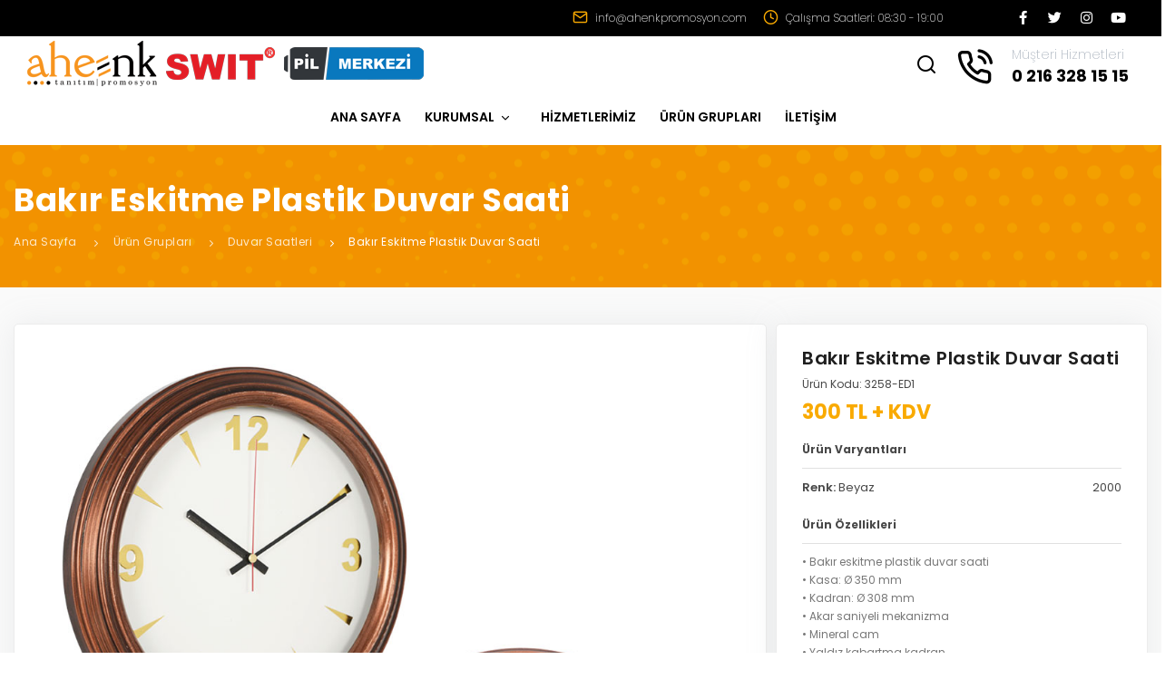

--- FILE ---
content_type: text/html; charset=UTF-8
request_url: https://www.ahenkpromosyon.com/bakir-eskitme-plastik-duvar-saati-650/
body_size: 4347
content:
<!DOCTYPE html> <html lang="tr"> <head> <meta charset="UTF-8" /> <title>Bakır Eskitme Plastik Duvar Saati</title> <meta name="keywords" content="" /> <meta name="description" content="" /> <meta name="author" content="Bakır Eskitme Plastik Duvar Saati" /> <meta name="viewport" content="width=device-width, initial-scale=1" /> <meta name="googlebot" content="index, follow" /> <meta name="robots" content="index, follow" /> <link rel="shortcut icon" href="https://www.ahenkpromosyon.com/assets/images/favicon.png" type="image/png" /> <link rel="canonical" href="https://www.ahenkpromosyon.com/" /> <link rel="stylesheet" href="https://www.ahenkpromosyon.com/assets/css/plugins.css?v=1769259653" /> <link rel="stylesheet" href="https://www.ahenkpromosyon.com/assets/css/style.css?v=1769259653" /> </head> <body> <div class="body-inner"> <div id="topbar" class="topbar-fullwidth"> <div class="container"> <div class="row"> <div class="col-12 col-md-1"></div> <div class="col-12 col-md-11"> <div class="social-icons social-icons-colored-hover"> <ul> <li class="social-facebook"><a target="_blank" href="https://www.facebook.com/AhenkPromosyonTanitim"><i class="fab fa-facebook-f"></i></a></li> <li class="social-twitter"><a target="_blank" href="https://twitter.com/AhenkPromosyon"><i class="fab fa-twitter"></i></a></li> <li class="social-instagram"><a target="_blank" href="https://www.instagram.com/ahenktanitimpromosyon"><i class="fab fa-instagram"></i></a></li> <li class="social-youtube"><a target="_blank" href="#"><i class="fab fa-youtube"></i></a></li> </ul> </div> <div class="top-bar-contact d-lg-block d-none"> <div> <a href="mailto:info@ahenkpromosyon.com"><i class="icon-mail"></i> info@ahenkpromosyon.com</a> </div> <div> <i class="icon-clock"></i> Çalışma Saatleri: 08:30 - 19:00 </div> </div> </div> </div> </div> </div> <header id="header" data-fullwidth="true"> <div class="header-inner"> <div class="container"> <div id="logo"> <a href="https://www.ahenkpromosyon.com/" class="mr-lg-2 mr-0 mb-lg-0 d-inline-block"> <img src="https://www.ahenkpromosyon.com/resim/1633604230.png" title="Ahenk Promosyon" alt="Ahenk Promosyon" /> </a> <a target="_blank" href="https://www.swit.com.tr" class="mr-lg-2 mr-0 mb-lg-0 d-inline-block"> <img src="https://www.ahenkpromosyon.com/assets/images/swit.png" title="" alt="" /> </a> <a target="_blank" href="https://www.pilmerkezi.com" class="mr-lg-0 mr-0 mb-lg-0 d-inline-block"> <img src="https://www.ahenkpromosyon.com/assets/images/pil-merkezi.png" title="" alt="" /> </a> </div> <div id="search"> <a id="btn-search-close" class="btn-search-close" aria-label="Close search form"><i class="icon-x"></i></a> <form action="https://www.ahenkpromosyon.com/arama/" method="GET" class="search-form" accept-charset="utf-8"> <input class="form-control" name="q" type="search" placeholder="Arama" autocomplete="off" /> </form> </div> <div class="header-extras"> <ul class="customer-services"> <li> <a id="btn-search" href="#"><i class="icon-search"></i></a> </li> <li> <i class="icon-phone-call"></i> <a href="tel:02163281515"><span class="title1">Müşteri Hizmetleri</span><span class="title2">0 216 328 15 15</span></a> </li> </ul> </div> <div id="mainMenu-trigger"> <a class="lines-button x"><span class="lines"></span></a> </div> <div id="mainMenu"> <div class="container"> <nav> <ul> <li><a target="_self" href="https://www.ahenkpromosyon.com/">ANA SAYFA</a></li></li><li class="dropdown"><a target="_self" href="https://www.ahenkpromosyon.com/">KURUMSAL <i class="icon-chevron-down"></i></a><ul class="dropdown-menu"><li><a target="_self" href="https://www.ahenkpromosyon.com/kurumsal/hakkimizda/">Hakkımızda</a></li></li></ul></li><li><a target="_self" href="https://www.ahenkpromosyon.com/hizmetlerimiz/">HİZMETLERİMİZ</a></li></li><li><a target="_self" href="https://www.ahenkpromosyon.com/urunler/">ÜRÜN GRUPLARI</a></li></li><li><a target="_self" href="https://www.ahenkpromosyon.com/iletisim/">İLETİŞİM</a></li></li> </ul> </nav> </div> </div> </div> </div> </header><section id="page-title" class="dark" style="background:#F29200 url(https://www.ahenkpromosyon.com/assets/images/section-bg.png) center no-repeat;"> <div class="container"> <div class="page-title"> <h1 class="text-white">Bakır Eskitme Plastik Duvar Saati</h1> <div class="breadcrumb"> <nav aria-label="breadcrumb"> <ol class="breadcrumb"> <li class="breadcrumb-item"><a href="https://www.ahenkpromosyon.com/">Ana Sayfa</a></li> <li class="breadcrumb-item"><a href="https://www.ahenkpromosyon.com/urunler/">Ürün Grupları</a></li> <li class="breadcrumb-item"><a href="https://www.ahenkpromosyon.com/kategori/duvar-saatleri-11/">Duvar Saatleri</a></li> <li class="breadcrumb-item active" aria-current="page"><a href="javascript:void(0)">Bakır Eskitme Plastik Duvar Saati</a></li> </ol> </nav> </div> </div> </div> </section> <section id="page-content"> <div class="container"> <div class="form-row"> <div class="col-lg-8"> <div class="card h-100"> <div class="card-body"> <div class="slider-container"> <div id="product-carousel" class="slider owl-carousel" data-lightbox="gallery"> <div class="item"> <div class="slider-content"> <a href="https://www.ahenkpromosyon.com/resim/v_3258-ed1_bakir-eskitme-plastik-duvar-saati_FgChE.jpg" data-lightbox="gallery-image"> <img src="https://www.ahenkpromosyon.com/resim/v_3258-ed1_bakir-eskitme-plastik-duvar-saati_FgChE.jpg" class="img-fluid owl-image" title="" alt="" /> </a> </div> </div> </div> </div> </div> </div> </div> <div class="col-lg-4 sm-m-t-30 product-detail"> <div class="card h-100 mb-0"> <div class="card-body"> <h3>Bakır Eskitme Plastik Duvar Saati</h3> <div class="product-code">Ürün Kodu: 3258-ED1</div> <div class="product-price">300 TL + KDV</div> <div class="description"> <div class="title">Ürün Varyantları</div> <div class="row"> <div class="col-6 col-md-6"> <strong>Renk:</strong> Beyaz </div> <div class="col-6 col-md-6 text-right"> 2000 </div> </div> </div> <div class="description"> <div class="title">Ürün Özellikleri</div> <p>• Bakır eskitme plastik duvar saati<br /> • Kasa: Ø 350 mm<br /> • Kadran: Ø 308 mm<br /> • Akar saniyeli mekanizma<br /> • Mineral cam<br /> • Yaldız kabartma kadran<br /> • ABS kasa<br /> • Shrink iç ambalaj<br /> • Mikro kutu</p> </div> <a href="javascript:void(0)" class="btn btn-light btn-shadow mt-4 mb-5" data-target="#teklif-formu" data-toggle="modal"> <i class="icon-file-text"></i> Teklif Formu </a> </div> </div> </div> </div> </div> </section> <section id="page-content" class="pt-0 p-b-70 similar-products"> <div class="container"> <div class="m-b-20 text-center"> <h4><strong>Duvar Saatleri</strong> Kategorisindeki Diğer Ürünlerimiz</h4> </div> <div class="form-row"> <div class="col-6 col-lg-3 col-md-4 m-b-30"> <div class="product-list"> <a href="https://www.ahenkpromosyon.com/plastik-duvar-saati-660/" title="Plastik Duvar Saati"> <img src="https://www.ahenkpromosyon.com/assets/images/lazy-loading.gif" data-src="https://www.ahenkpromosyon.com/resim/v_3217-r_plastik-duvar-saati_UdhFC.jpg" class="img-fluid img-lazy" title="Plastik Duvar Saati" alt="Plastik Duvar Saati" /> <div class="product-name">Plastik Duvar Saati</div> <div class="product-price"> 122 TL + KDV </div> </a> </div> </div> <div class="col-6 col-lg-3 col-md-4 m-b-30"> <div class="product-list"> <a href="https://www.ahenkpromosyon.com/krom-duvar-saati-623/" title="Krom Duvar Saati"> <img src="https://www.ahenkpromosyon.com/assets/images/lazy-loading.gif" data-src="https://www.ahenkpromosyon.com/resim/v_3280-k_krom-duvar-saati_p2LXt.jpg" class="img-fluid img-lazy" title="Krom Duvar Saati" alt="Krom Duvar Saati" /> <div class="product-name">Krom Duvar Saati</div> <div class="product-price"> 880 TL + KDV </div> </a> </div> </div> <div class="col-6 col-lg-3 col-md-4 m-b-30"> <div class="product-list"> <a href="https://www.ahenkpromosyon.com/krom-renkli-duvar-saati-7419/" title="Krom Renkli Duvar Saati"> <img src="https://www.ahenkpromosyon.com/assets/images/lazy-loading.gif" data-src="https://www.ahenkpromosyon.com/resim/v_3283-r_krom-renkli-duvar-saati_9hvMq.jpg" class="img-fluid img-lazy" title="Krom Renkli Duvar Saati" alt="Krom Renkli Duvar Saati" /> <div class="product-name">Krom Renkli Duvar Saati</div> <div class="product-price"> 840 TL + KDV </div> </a> </div> </div> <div class="col-6 col-lg-3 col-md-4 m-b-30"> <div class="product-list"> <a href="https://www.ahenkpromosyon.com/dikdortgen-bombeli-duvar-saati-669/" title="Dikdörtgen Bombeli Duvar Saati"> <img src="https://www.ahenkpromosyon.com/assets/images/lazy-loading.gif" data-src="https://www.ahenkpromosyon.com/resim/v_3233_dikdortgen-bombeli-duvar-saati.jpg" class="img-fluid img-lazy" title="Dikdörtgen Bombeli Duvar Saati" alt="Dikdörtgen Bombeli Duvar Saati" /> <div class="product-name">Dikdörtgen Bombeli Duvar Saati</div> <div class="product-price"> 116 TL + KDV </div> </a> </div> </div> <div class="col-6 col-lg-3 col-md-4 m-b-30"> <div class="product-list"> <a href="https://www.ahenkpromosyon.com/aluminyum-duvar-saati-934/" title="Alüminyum Duvar Saati"> <img src="https://www.ahenkpromosyon.com/assets/images/lazy-loading.gif" data-src="https://www.ahenkpromosyon.com/resim/v_3260_aluminyum-duvar-saati_rRwJO.jpg" class="img-fluid img-lazy" title="Alüminyum Duvar Saati" alt="Alüminyum Duvar Saati" /> <div class="product-name">Alüminyum Duvar Saati</div> <div class="product-price"> 550 TL + KDV </div> </a> </div> </div> <div class="col-6 col-lg-3 col-md-4 m-b-30"> <div class="product-list"> <a href="https://www.ahenkpromosyon.com/aluminyum-duvar-saati-638/" title="Alüminyum Duvar Saati"> <img src="https://www.ahenkpromosyon.com/assets/images/lazy-loading.gif" data-src="https://www.ahenkpromosyon.com/resim/v_3234_aluminyum-duvar-saati_yZRJv.jpg" class="img-fluid img-lazy" title="Alüminyum Duvar Saati" alt="Alüminyum Duvar Saati" /> <div class="product-name">Alüminyum Duvar Saati</div> <div class="product-price"> 550 TL + KDV </div> </a> </div> </div> <div class="col-6 col-lg-3 col-md-4 m-b-30"> <div class="product-list"> <a href="https://www.ahenkpromosyon.com/ahsap-desenli-plastik-duvar-saati-652/" title="Ahşap Desenli Plastik Duvar Saati"> <img src="https://www.ahenkpromosyon.com/assets/images/lazy-loading.gif" data-src="https://www.ahenkpromosyon.com/resim/v_3258-ad1_ahsap-desenli-plastik-duvar-saati_cjgBP.jpg" class="img-fluid img-lazy" title="Ahşap Desenli Plastik Duvar Saati" alt="Ahşap Desenli Plastik Duvar Saati" /> <div class="product-name">Ahşap Desenli Plastik Duvar Saati</div> <div class="product-price"> 295 TL + KDV </div> </a> </div> </div> <div class="col-6 col-lg-3 col-md-4 m-b-30"> <div class="product-list"> <a href="https://www.ahenkpromosyon.com/duvar-saati-300-mm-7273/" title="DUVAR SAATİ Ø 300 MM"> <img src="https://www.ahenkpromosyon.com/assets/images/lazy-loading.gif" data-src="https://www.ahenkpromosyon.com/resim/v_3241-b_duvar-saati-o-300-mm_3XfUj.jpg" class="img-fluid img-lazy" title="DUVAR SAATİ Ø 300 MM" alt="DUVAR SAATİ Ø 300 MM" /> <div class="product-name">DUVAR SAATİ Ø 300 MM</div> <div class="product-price"> 460 TL + KDV </div> </a> </div> </div> <div class="col-6 col-lg-3 col-md-4 m-b-30"> <div class="product-list"> <a href="https://www.ahenkpromosyon.com/renkli-kadran-plastik-duvar-saati-7431/" title="Renkli Kadran Plastik Duvar Saati"> <img src="https://www.ahenkpromosyon.com/assets/images/lazy-loading.gif" data-src="https://www.ahenkpromosyon.com/resim/v_3258-r_renkli-kadran-plastik-duvar-saati_Idm3E.jpg" class="img-fluid img-lazy" title="Renkli Kadran Plastik Duvar Saati" alt="Renkli Kadran Plastik Duvar Saati" /> <div class="product-name">Renkli Kadran Plastik Duvar Saati</div> <div class="product-price"> 370 TL + KDV </div> </a> </div> </div> <div class="col-6 col-lg-3 col-md-4 m-b-30"> <div class="product-list"> <a href="https://www.ahenkpromosyon.com/krom-duvar-saati-630/" title="Krom Duvar Saati"> <img src="https://www.ahenkpromosyon.com/assets/images/lazy-loading.gif" data-src="https://www.ahenkpromosyon.com/resim/v_3248_krom-duvar-saati_6ckNW.jpg" class="img-fluid img-lazy" title="Krom Duvar Saati" alt="Krom Duvar Saati" /> <div class="product-name">Krom Duvar Saati</div> <div class="product-price"> 740 TL + KDV </div> </a> </div> </div> <div class="col-6 col-lg-3 col-md-4 m-b-30"> <div class="product-list"> <a href="https://www.ahenkpromosyon.com/metalize-duvar-saati-6945/" title="Metalize Duvar Saati"> <img src="https://www.ahenkpromosyon.com/assets/images/lazy-loading.gif" data-src="https://www.ahenkpromosyon.com/resim/v_3218-ms_metalize-duvar-saati_ACWib.jpg" class="img-fluid img-lazy" title="Metalize Duvar Saati" alt="Metalize Duvar Saati" /> <div class="product-name">Metalize Duvar Saati</div> <div class="product-price"> 132 TL + KDV </div> </a> </div> </div> <div class="col-6 col-lg-3 col-md-4 m-b-30"> <div class="product-list"> <a href="https://www.ahenkpromosyon.com/bombeli-krom-cerceve-duvar-saati-633/" title="Bombeli Krom Çerçeve Duvar Saati"> <img src="https://www.ahenkpromosyon.com/assets/images/lazy-loading.gif" data-src="https://www.ahenkpromosyon.com/resim/v_3257_bombeli-krom-cerceve-duvar-saati_p9Bj9.jpg" class="img-fluid img-lazy" title="Bombeli Krom Çerçeve Duvar Saati" alt="Bombeli Krom Çerçeve Duvar Saati" /> <div class="product-name">Bombeli Krom Çerçeve Duvar Saati</div> <div class="product-price"> 660 TL + KDV </div> </a> </div> </div> </div> </div> </section> <div class="modal fade" id="teklif-formu" tabindex="-1" role="modal" aria-labelledby="modal-label-3" aria-hidden="true"> <div class="modal-dialog modal-lg"> <div class="modal-content"> <div class="modal-header"> <h4 id="modal-label-3" class="modal-title">Teklif Formu</h4> <button aria-hidden="true" data-dismiss="modal" class="close" type="button">×</button> </div> <div class="modal-body"> <form action="https://www.ahenkpromosyon.com/teklif-formu/" id="request-form" onsubmit="return false" method="post" accept-charset="utf-8"> <input type="hidden" name="urun_ad" id="urun_ad" value="Bakır Eskitme Plastik Duvar Saati" /> <div class="form-group"> <input type="text" name="ad_soyad" id="ad_soyad" class="form-control" placeholder="Adı Soyadı" data-msg-required="Zorunlu alan." /> </div> <div class="row"> <div class="form-group col-md-6"> <input type="text" name="email" id="email" class="form-control" placeholder="E-Mail Adresi" data-msg-required="Zorunlu alan." data-msg-email="Geçerli e-mail adresi yazınız." autocomplete="off" /> </div> <div class="form-group col-md-6"> <input type="text" name="telefon" id="telefon" class="form-control" placeholder="Telefon" data-msg-required="Zorunlu alan." /> </div> </div> <div class="form-group"> <textarea name="mesaj" id="mesaj" rows="6" class="form-control" placeholder="Mesaj" data-msg-required="Zorunlu alan."></textarea> </div> <div class="row"> <div class="form-group center"> <button type="submit" class="btn" data-value="GÖNDER" data-loading="Yükleniyor..."> <span>GÖNDER</span> </button> </div> </div> </form> <div id="RequestFormSendResponse"></div> </div> </div> </div> </div> <footer id="footer" class="inverted"> <div class="footer-content"> <div class="container"> <div class="row"> <div class="col-xl-3 col-lg-3 col-md-12 about"> <div class="widget"> <a href="https://www.ahenkpromosyon.com/"> <img src="https://www.ahenkpromosyon.com/assets/images/ahenk-logo-white.png" title="Ahenk Promosyon" alt="Ahenk Promosyon" /> </a> <p>2008 Yılında kurulmuş olan firmamız ; tanıtım &uuml;r&uuml;nleri sekt&ouml;r&uuml;n&uuml;n se&ccedil;kin firmalarından biri olmayı başarmıştır.<br /> <br /> Şirketimiz, promosyon &uuml;r&uuml;nleri konusunda &ouml;zg&uuml;n tasarım ve farklılaşmanın gerekliliğini &nbsp;kendi b&uuml;nyesinde &nbsp;ger&ccedil;ekleştirerek &nbsp;&ccedil;&ouml;z&uuml;m ortaklarına sınırsız hizmetler sunmanın mutluluğunu yaşamaktadır. &nbsp;</p> <ul class="whatsapp"> <li> <i class="fab fa-whatsapp"></i> <a href="tel:https://api.whatsapp.com/send?phone=905335022986&text=Merhaba,"><span class="title1">Whatsapp Destek</span><span class="title2">0533 502 29 86</span></a> </li> </ul> </div> </div> <div class="col-xl-2 col-lg-2 col-md-3"> <button type="button" class="navbar-toggle collapsed navbar-collapse-style" data-toggle="collapse" data-target="#kurumsal"> <h5>KURUMSAL</h5> </button> <div class="collapse navbar-collapse" id="kurumsal"> <div class="widget"> <h4>KURUMSAL</h4> <ul class="list mb-0"> <li><a target=_self href=https://www.ahenkpromosyon.com/kurumsal/hakkimizda/>Hakkımızda</a></li> </ul> </div> </div> </div> <div class="col-xl-4 col-lg-4 col-md-6"> <button type="button" class="navbar-toggle collapsed navbar-collapse-style" data-toggle="collapse" data-target="#urunler"> <h5>ÜRÜN GRUPLARI</h5> </button> <div class="collapse navbar-collapse" id="urunler"> <div class="widget"> <h4>ÜRÜN GRUPLARI</h4> <ul class="list footer-category-1 mb-0"> <li><a href="https://www.ahenkpromosyon.com/kategori/satranc-takimi-118/">Promosyon Satranç Takımları</a></li> <li><a href="https://www.ahenkpromosyon.com/kategori/sekreter-blok-120/">SEKRETER BLOK</a></li> <li><a href="https://www.ahenkpromosyon.com/kategori/mataralar-117/">Mataralar</a></li> <li><a href="https://www.ahenkpromosyon.com/kategori/anti-covid-108/">ANTI-COVID</a></li> <li><a href="https://www.ahenkpromosyon.com/kategori/outlet-urunleri-115/">Outlet Ürünleri</a></li> <li><a href="https://www.ahenkpromosyon.com/kategori/powerbank-1/">Powerbank</a></li> <li><a href="https://www.ahenkpromosyon.com/kategori/usb-bellekler-2/">USB Bellekler</a></li> </ul> <ul class="list footer-category-2 mb-0"> <li><a href="https://www.ahenkpromosyon.com/kategori/teknolojik-urunler-63/">Teknolojik Ürünler</a></li> <li><a href="https://www.ahenkpromosyon.com/kategori/masaustu-vip-urunler-3/">Masaüstü VIP Ürünler</a></li> <li><a href="https://www.ahenkpromosyon.com/kategori/vip-setler-64/">VIP Setler</a></li> <li><a href="https://www.ahenkpromosyon.com/kategori/kalem-setleri-4/">Kalem Setleri</a></li> <li><a href="https://www.ahenkpromosyon.com/kategori/kalemler-5/">Kalemler</a></li> <li><a href="https://www.ahenkpromosyon.com/kategori/kirtasiye-urunleri-96/">Kırtasiye Ürünleri</a></li> <li><a href="https://www.ahenkpromosyon.com/kategori/deri-urunler-85/">Deri Ürünler</a></li> </ul> </div> </div> </div> <div class="col-xl-3 col-lg-3 col-md-3"> <div class="widget"> <h4 class="contact">Bize Ulaşın</h4> <ul class="footer-contact"> <li><i class="icon-phone"></i> <a href="tel:02163281515">0 216 328 15 15</a></li> <li><i class="icon-mail"></i> <a href="mailto:info@ahenkpromosyon.com">info@ahenkpromosyon.com</a></li> <li><i class="icon-map-pin"></i> Kısıklı Mahallesi Gurbet Sokak No:10 Beyaz Plaza K:1 D:4 Üsküdar/İstanbul</li> </ul> <div class="footer-social list-social"> <ul> <li><a target="_blank" href="https://www.facebook.com/AhenkPromosyonTanitim"><i class="fab fa-facebook-f"></i></a></li> <li><a target="_blank" href="https://twitter.com/AhenkPromosyon"><i class="fab fa-twitter"></i></a></li> <li><a target="_blank" href="https://www.instagram.com/ahenktanitimpromosyon"><i class="fab fa-instagram"></i></a></li> <li><a target="_blank" href="#"><i class="fab fa-youtube"></i></a></li> </ul> </div> <div class="mt-4"> <a target="_blank" href="https://www.swit.com.tr" class="mr-lg-2 mr-0 mb-lg-0 mb-3 d-inline-block"> <img src="https://www.ahenkpromosyon.com/assets/images/swit.png" title="" alt="" /> </a> <a target="_blank" href="https://www.pilmerkezi.com"> <img src="https://www.ahenkpromosyon.com/assets/images/pil-merkezi.png" title="" alt="" /> </a> </div> </div> </div> <div class="col-md-12 copyright-content"> <div class="row"> <div class="col-12 col-lg-6 col-md-6 text-lg-left text-center"> <div class="copyright-text">© Copyright 2021 Ahenk Promosyon Tüm hakları saklıdır.</div> </div> <div class="col-12 col-lg-6 col-md-6 text-lg-right text-center"> <a target="_blank" href="http://www.empatidesign.com">Empati Design</a> </div> </div> </div> </div> </div> </div> </footer> </div> <a id="scrollTop"><i class="icon-chevron-up"></i><i class="icon-chevron-up"></i></a> <script src="https://www.ahenkpromosyon.com/assets/js/jquery.js"></script> <script src="https://www.ahenkpromosyon.com/assets/js/plugins.js"></script> <script src="https://www.ahenkpromosyon.com/assets/js/functions.js"></script> <script src="https://www.ahenkpromosyon.com/assets/js/owl.carousel.min.js"></script> <script src="https://www.ahenkpromosyon.com/assets/js/custom.js"></script> <script src="https://maps.googleapis.com/maps/api/js?key=AIzaSyA1vcU-05dtf1-9H79zJpcRS4aYePqRdok"></script> <script src="https://www.ahenkpromosyon.com/assets/js/gmap3.min.js"></script> <script src="https://www.ahenkpromosyon.com/assets/js/map-styles.js"></script> </body> </html>